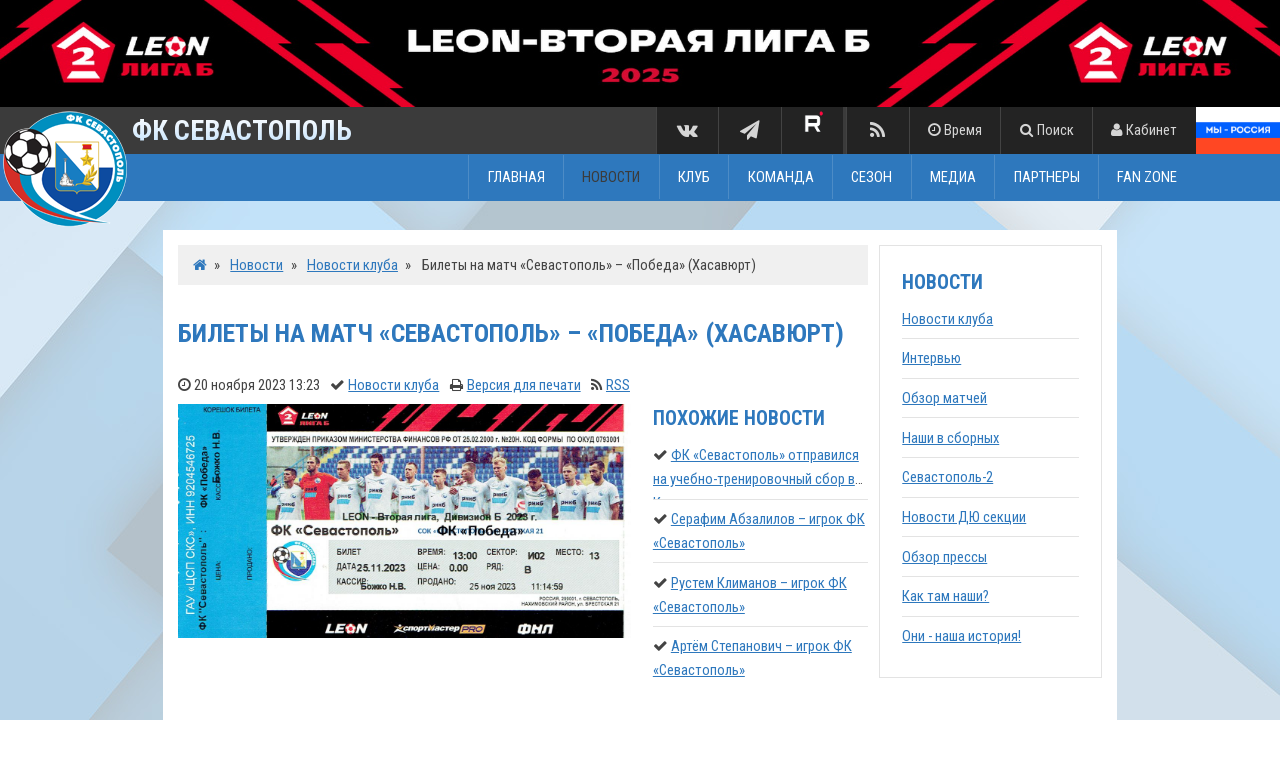

--- FILE ---
content_type: text/html; charset=utf-8
request_url: https://fcsevastopol.ru/news/7108.html
body_size: 7128
content:
<!doctype html>
<html lang="ru">
	<head>
		<title>Билеты на матч «Севастополь» – «Победа» (Хасавюрт) &mdash; ФК Севастополь</title>
		<meta charset="utf-8" />
		<meta name="viewport" content="width=device-width, initial-scale=1" />
		<meta http-equiv="X-UA-Compatible" content="IE=edge" />
		<meta name="description" content="ФК Севастополь &mdash; Официальный сайт" />
		<meta name="author" content="" />
		<meta name="keywords" content="фк севастополь официальный сайт" />
		<meta name="robots" content="index,follow" />
		<meta name="SKYPE_TOOLBAR" content="SKYPE_TOOLBAR_PARSER_COMPATIBLE" />
		<base href="https://fcsevastopol.ru/" />
		<link rel="apple-touch-icon" sizes="57x57" href="images/favicons/apple-touch-icon-57x57.png" />
		<link rel="apple-touch-icon" sizes="60x60" href="images/favicons/apple-touch-icon-60x60.png" />
		<link rel="apple-touch-icon" sizes="72x72" href="images/favicons/apple-touch-icon-72x72.png" />
		<link rel="apple-touch-icon" sizes="76x76" href="images/favicons/apple-touch-icon-76x76.png" />
		<link rel="apple-touch-icon" sizes="114x114" href="images/favicons/apple-touch-icon-114x114.png" />
		<link rel="apple-touch-icon" sizes="120x120" href="images/favicons/apple-touch-icon-120x120.png" />
		<link rel="apple-touch-icon" sizes="144x144" href="images/favicons/apple-touch-icon-144x144.png" />
		<link rel="apple-touch-icon" sizes="152x152" href="images/favicons/apple-touch-icon-152x152.png" />
		<link rel="apple-touch-icon" sizes="180x180" href="images/favicons/apple-touch-icon-180x180.png" />
		<link rel="icon" type="image/png" href="images/favicons/favicon-16x16.png" sizes="16x16" />
		<link rel="icon" type="image/png" href="images/favicons/favicon-32x32.png" sizes="32x32" />
		<link rel="icon" type="image/png" href="images/favicons/favicon-96x96.png" sizes="96x96" />
		<link rel="icon" type="image/png" href="images/favicons/favicon-192x192.png" sizes="192x192" />
		<link rel="icon" type="image/png" href="images/favicons/favicon-194x194.png" sizes="194x194" />
		<link rel="shortcut icon" href="images/favicons/favicon-96x96.png" />
		<meta name="msapplication-TileColor" content="#3b3b3b" />
		<meta name="msapplication-TileImage" content="images/favicons/mstile-144x144.png" />
		<meta name="msapplication-config" content="images/favicons/browserconfig.xml" />
		<meta name="theme-color" content="#3b3b3b" />
		<meta name="twitter:site" content="" />
		<meta name="twitter:title" content="" />
		<meta name="twitter:description" content="" />
		<meta name="twitter:image" content="" />
		<meta name="twitter:image:src" content="" />
		<meta name="twitter:domain" content="" />
		<meta property="og:site_name" content="" />
		<meta property="og:title" content="" />
		<meta property="og:description" content="" />
		<meta property="og:image" content="" />
		<meta property="og:url" content="" />
		<link rel="stylesheet" href="assets/css/flexslider.css" />
		<link rel="stylesheet" href="assets/css/lightbox.css" />
		<link rel="stylesheet" href="assets/css/ubaplayer.css" />
		<link rel="stylesheet" href="assets/css/tinymce.css" />
		<link rel="stylesheet" href="assets/css/jquery.powertip.css" />
		<link rel="stylesheet" href="assets/css/main.css?v=1.1.0.3" />
		<link rel="stylesheet" href="assets/css/cssplay-er.css" />
				<!--<script type="text/javascript" src="https://platform-api.sharethis.com/js/sharethis.js#property=6457aa6e3957a5001aa2216f&product=inline-share-buttons&source=platform" async="async"></script>
		 <script type="text/javascript" src="https://platform-api.sharethis.com/js/sharethis.js#property=6457a999a4982d0019d173b2&product=inline-share-buttons&source=platform" async="async"></script>
		<script type='text/javascript' src='//platform-api.sharethis.com/js/sharethis.js#property=5a9cfe7a2326af0013ae40c8&product=inline-share-buttons' async='async'></script>
		<script type="text/javascript" src="assets/js/leon-scroll.js"></script> -->
		<script src="https://yastatic.net/share2/share.js"></script>
		<script src="https://www.google.com/recaptcha/api.js?hl=ru" async defer></script>
	</head>
	<body id="top">	
		<div class="preloader">
			<div class="loadersmall"></div>
			<div class="loaderbig"></div>
		</div>		
								<section id="leonheader"><a href="https://2b.2fnl.com/" target="_blank"><img src="images/leon-top-2023.jpg" width="100%" alt="" /></a></section>	
			<header id="header">
				<div class="container">
						<h1><a href="/home/"><img src="images/logo5.png" alt="" /><span class="neon-text">ФК СЕВАСТОПОЛЬ</span></a></h1>						
					<a href="http://vk.com/fcsevastopol_ru" class="sociallink vk"><i class="fa fa-lg fa-fw fa-vk"></i></a><a href="https://t.me/fcsevastopol" class="sociallink telegram"><i class="fa fa-lg fa-fw fa-paper-plane"></i></a><a href="https://rutube.ru/channel/40269762/" class="sociallink rt">
    <img src="https://fcsevastopol.ru/files/image/partners/ae9942571ec3e120ec6e0763c38a57c1.png" width="24" height="24"></a>
</a>
<a href="/rss/ru/" class="sociallink rs"><i class="fa fa-lg fa-fw fa-feed"></i></a><a href="#" onClick="$('#time').slideToggle();$('#login, #search').hide();return false;"><i class="fa fa-clock-o"></i><span> Время</span></a><a href="#" onClick="$('#search').slideToggle();$('#time, #login').hide();return false;"><i class="fa fa-search"></i><span> Поиск</span></a><a href="#" onClick="$('#login').slideToggle();$('#time, #search').hide();return false;"><i class="fa fa-user"></i><span> Кабинет</span></a><a href="#nav">Меню</a>
						<div id="time" style="display:none;">
						<p>Информация на сайте отображается по московскому времени.</p>					</div>
					<div id="search" style="display:none;">
						<form method="post" action="/search/">
							<div class="row uniform 25%">
								<div class="9u 12u$(small)">
									<input type="text" name="searchstr" id="searchstr" value="" placeholder="Поиск..." />
								</div>
								<div class="3u$ 12u$(small)">
									<input type="submit" value="Искать" class="fit" />
								</div>
							</div>
						</form>
						<br />
					</div>					
					<div id="login" style="display:none;">
						
						<form method="post" action="/profile/login/">
							<div class="row uniform 25%">
								<div class="3u 12u$(small)">
									<input type="text" name="email" id="email" value="" placeholder="E-mail" />
								</div>
								<div class="3u 12u$(small)">
									<input type="password" name="password" id="password" value="" placeholder="Пароль" />
								</div>
								<div class="2u 12u$(small) remember">
									<input type="checkbox" id="remember" name="remember" />
									<label for="remember">Запомнить</label>
								</div>
								<div class="2u 12u$(small)">
									<input type="hidden" name="browserTimezoneOffset" id="browserTimezoneOffset" value="" />
									<input type="submit" name="submit" value="Войти" class="fit" />
								</div>
								<div class="2u$ 12u$(small)">
									<a href="/profile/forgot/">Забыли пароль?</a><br /><a href="/profile/signup/">Регистрация</a>
								</div>
							</div>
						</form>						<br />
					</div>
					<div id="wearerussian">
						<a href="https://www.2fnl.com/"><img src="images/logo6.png" alt="" /></a>
						<br />
					</div>
					
					<div class="top">
						<ul><li><a href="/home/" class="nav-0">ГЛАВНАЯ</a></li><li class="active"><a href="/news/" class="nav-1">НОВОСТИ</a><ul><li><a href="/news/cat/1/">Новости клуба</a></li><li><a href="/news/cat/4/">Интервью</a></li><li><a href="/news/cat/5/">Обзоры матчей</a></li><li><a href="/news/cat/12/">Севастополь-2</a></li><li><a href="/news/cat/3/">Обзор прессы</a></li><li><a href="/news/cat/8/">Они - наша история!</a></li></ul></li><li><a href="javascript:void(0);" class="nav-2">КЛУБ</a><ul><li><a href="/history.html">История</a></li><li><a href="/sybmols.html">Символика</a></li><li><a href="/stuff/1/">Руководство и администрация</a></li><li><a href="/stadium-tech.html">Стадион</a></li><li><a href="/accreditation.html">Аккредитация СМИ</a></li><li><a href="/contacts.html">Контакты</a></li></ul></li><li><a href="javascript:void(0);" class="nav-3">КОМАНДА</a><ul><li><a href="/teams/1-1.html">Игроки</a></li><li><a href="/stuff/2/">Тренеры и персонал</a></li><li><a href="/teams/1-3.html">Севастополь-2</a></li></ul></li><li><a href="javascript:void(0);" class="nav-4">СЕЗОН</a><ul><li><strong>LEON-Вторая Лига Б, группа 1</strong><ul><li><a href="https://www.fcsevastopol.ru/tournaments/97/standings/222/">Турнирная таблица</a></li><li><a href="https://www.fcsevastopol.ru/tournaments/101/">Календарь игр</a></li><li><a href="https://www.fcsevastopol.ru/tournaments/97/chessstandings/222/">Шахматка</a></li><li><a href="https://s3.fnl.pro:9000/fnl/documents/%D0%A0%D0%B5%D0%B3%D0%BB%D0%B0%D0%BC%D0%B5%D0%BD%D1%82%20%D0%92%D1%82%D0%BE%D1%80%D0%B0%D1%8F%20%D0%9B%D0%B8%D0%B3%D0%B0%20%D0%94%D0%B8%D0%B2%D0%B8%D0%B7%D0%B8%D0%BE%D0%BD%20%D0%91%202025%20%D1%84%D0%B8%D0%BD%D0%B0%D0%BB%20(%D0%BF%D0%BE%D0%B4%D0%BF%D0%B8%D1%81%D0%B0%D0%BD%D0%BD%D1%8B%D0%B9).pdf">Регламент соревнований</a></li></ul></li><li><a href="video-online.html">Трансляция матчей</a></li><li><strong>Лига Содружества</strong><ul><li><a href="https://www.fcsevastopol.ru/tournaments/103/standings/225">Турнирная таблица</a></li><li><a href="https://www.fcsevastopol.ru/tournaments/103/">Календарь</a></li><li><a href="https://www.fcsevastopol.ru/tournaments/103/chessstandings/225/">Шахматка</a></li></ul></li></ul></li><li><a href="/gallery/" class="nav-5">МЕДИА</a><ul><li><strong><a href="/gallery/cat/111/">Сезон 2025</a></strong><ul><li><a href="/gallery/cat/112/">Севастополь</a></li><li><a href="/gallery/cat/113/">Севастополь-2</a></li><li><a href="/gallery/cat/114/">Разное</a></li></ul></li><li><a href="/programs.html">Программки</a></li></ul></li><li><a href="/partners.html" class="nav-6">ПАРТНЕРЫ</a></li><li><a href="javascript:void(0);" class="nav-7">FAN ZONE</a><ul><li><a href="/tickets.html">Билеты и абонементы</a></li><li><a href="https://quicktickets.ru/sevastopol-csp/s35">Билеты онлайн</a></li><li><a href="https://sevcsp.ru/vip-na-matchi-futbolnogo-kluba-sevastopol/">VIP-трибуна</a></li><li><a href="/rules.html">Правила пользования сайтом</a></li></ul></li></ul>					</div>
				</div>
			</header>
			<nav id="nav">
				<ul class="links"><li><a href="/home/" class="nav-0">ГЛАВНАЯ</a></li><li class="active"><a href="/news/" class="nav-1">НОВОСТИ</a><ul><li><a href="/news/cat/1/">Новости клуба</a></li><li><a href="/news/cat/4/">Интервью</a></li><li><a href="/news/cat/5/">Обзоры матчей</a></li><li><a href="/news/cat/12/">Севастополь-2</a></li><li><a href="/news/cat/3/">Обзор прессы</a></li><li><a href="/news/cat/8/">Они - наша история!</a></li></ul></li><li><a href="javascript:void(0);" class="nav-2">КЛУБ</a><ul><li><a href="/history.html">История</a></li><li><a href="/sybmols.html">Символика</a></li><li><a href="/stuff/1/">Руководство и администрация</a></li><li><a href="/stadium-tech.html">Стадион</a></li><li><a href="/accreditation.html">Аккредитация СМИ</a></li><li><a href="/contacts.html">Контакты</a></li></ul></li><li><a href="javascript:void(0);" class="nav-3">КОМАНДА</a><ul><li><a href="/teams/1-1.html">Игроки</a></li><li><a href="/stuff/2/">Тренеры и персонал</a></li><li><a href="/teams/1-3.html">Севастополь-2</a></li></ul></li><li><a href="javascript:void(0);" class="nav-4">СЕЗОН</a><ul><li><strong>LEON-Вторая Лига Б, группа 1</strong><ul><li><a href="https://www.fcsevastopol.ru/tournaments/97/standings/222/">Турнирная таблица</a></li><li><a href="https://www.fcsevastopol.ru/tournaments/101/">Календарь игр</a></li><li><a href="https://www.fcsevastopol.ru/tournaments/97/chessstandings/222/">Шахматка</a></li><li><a href="https://s3.fnl.pro:9000/fnl/documents/%D0%A0%D0%B5%D0%B3%D0%BB%D0%B0%D0%BC%D0%B5%D0%BD%D1%82%20%D0%92%D1%82%D0%BE%D1%80%D0%B0%D1%8F%20%D0%9B%D0%B8%D0%B3%D0%B0%20%D0%94%D0%B8%D0%B2%D0%B8%D0%B7%D0%B8%D0%BE%D0%BD%20%D0%91%202025%20%D1%84%D0%B8%D0%BD%D0%B0%D0%BB%20(%D0%BF%D0%BE%D0%B4%D0%BF%D0%B8%D1%81%D0%B0%D0%BD%D0%BD%D1%8B%D0%B9).pdf">Регламент соревнований</a></li></ul></li><li><a href="video-online.html">Трансляция матчей</a></li><li><strong>Лига Содружества</strong><ul><li><a href="https://www.fcsevastopol.ru/tournaments/103/standings/225">Турнирная таблица</a></li><li><a href="https://www.fcsevastopol.ru/tournaments/103/">Календарь</a></li><li><a href="https://www.fcsevastopol.ru/tournaments/103/chessstandings/225/">Шахматка</a></li></ul></li></ul></li><li><a href="/gallery/" class="nav-5">МЕДИА</a><ul><li><strong><a href="/gallery/cat/111/">Сезон 2025</a></strong><ul><li><a href="/gallery/cat/112/">Севастополь</a></li><li><a href="/gallery/cat/113/">Севастополь-2</a></li><li><a href="/gallery/cat/114/">Разное</a></li></ul></li><li><a href="/programs.html">Программки</a></li></ul></li><li><a href="/partners.html" class="nav-6">ПАРТНЕРЫ</a></li><li><a href="javascript:void(0);" class="nav-7">FAN ZONE</a><ul><li><a href="/tickets.html">Билеты и абонементы</a></li><li><a href="https://quicktickets.ru/sevastopol-csp/s35">Билеты онлайн</a></li><li><a href="https://sevcsp.ru/vip-na-matchi-futbolnogo-kluba-sevastopol/">VIP-трибуна</a></li><li><a href="/rules.html">Правила пользования сайтом</a></li></ul></li></ul>			</nav>			<div id="main" class="subpage-container">			
				<div class="container content">				
					<div class="row 50%">
						<div class="9u 12u$(medium)">
														<ul class="actions breadcrumb"><li><a href="/home/"><i class="fa fa-home"></i></a></li><li>&raquo;</li>
			<li><a href="news/">Новости</a></li><li>&raquo;</li>
			<li><a href="news/cat/1/">Новости клуба</a></li><li>&raquo;</li>
			<li>Билеты на матч «Севастополь» – «Победа» (Хасавюрт)</li></ul>
		
			<h2 class="blue_full">Билеты на матч «Севастополь» – «Победа» (Хасавюрт)</h2><div class="page-text">
		<ul class="actions news-item">
			<li><i class="fa fa-clock-o"></i> 20 ноября 2023 13:23</li>
			<li><i class="fa fa-check"></i> <a href="news/cat/1/">Новости клуба</a></li>
			<li><i class="fa fa-print"></i> <a href="news/print/7108.html">Версия для печати</a></li>
			<li><i class="fa fa-feed"></i> <a href="rss/ru/1/">RSS</a></li>
		</ul><div class="row"><div class="8u 12u$(small)"><span class="image fit"><img src="https://fcsevastopol.ru/files/news/7108-3.jpg" alt="" /></span></div><div class="4u$ 12u$(small) desktop-only"><h3>Похожие новости</h3><ul class="alt"><li style="display:block;display:-webkit-box;-webkit-line-clamp:2;-webkit-box-orient:vertical;overflow:hidden;text-overflow:ellipsis;"><i class="fa fa-check"></i> <a href="/news/7964.html">ФК «Севастополь» отправился на учебно-тренировочный сбор в Крымск </a></li><li style="display:block;display:-webkit-box;-webkit-line-clamp:2;-webkit-box-orient:vertical;overflow:hidden;text-overflow:ellipsis;"><i class="fa fa-check"></i> <a href="/news/7962.html">Серафим Абзалилов – игрок ФК «Севастополь» </a></li><li style="display:block;display:-webkit-box;-webkit-line-clamp:2;-webkit-box-orient:vertical;overflow:hidden;text-overflow:ellipsis;"><i class="fa fa-check"></i> <a href="/news/7961.html">Рустем Климанов – игрок ФК «Севастополь» </a></li><li style="display:block;display:-webkit-box;-webkit-line-clamp:2;-webkit-box-orient:vertical;overflow:hidden;text-overflow:ellipsis;"><i class="fa fa-check"></i> <a href="/news/7960.html">Артём Степанович – игрок ФК «Севастополь» </a></li></ul></div></div><div class="news-content"><p>25 ноября на СОК &laquo;Севастополь&raquo; состоится завершающий матч LEON-Первенства России по футболу среди команд Второй лиги, &laquo;Дивизион Б&raquo;, группа 1 &laquo;Б&raquo;, в котором <span style="background-color: #0000ff; color: #ffffff;">ФК &laquo;Севастополь&raquo; будет принимать ФК &laquo;Победа&raquo; из Хасавюрта</span>. <span style="color: #ffffff; background-color: #ff0000;">Начало в 13.00.</span></p>
<p>Билеты можно приобрести в кассах стадиона, которые будут работать по следующему распорядку:</p>
<p>23.11. с 13-00 до 17-00;<br />24.11. с 13-00 до 17-00;<br />25.11 с 11-00 до 14-00.</p>
<p>Часть билетов поступает в продажу через он-лайн ресурс &laquo;Касса 24&raquo;. <span style="background-color: #ffff00;">Ссылка: <a href="https://sevastopol.kassa24.ru/event/fk-sevastopol-fk-pobeda#sh">https://sevastopol.kassa24.ru/event/fk-sevastopol-fk-pobeda#sh</a></span></p>
<p>Болельщикам с электронными билетами необходимо иметь при себе QR-код в распечатанном или электронном виде (на мобильном телефоне). Они допускаются на стадион после прохождения считывающего устройства.</p>
<p>Вход на стадион будет открыт за полтора часа до начала матча.</p></div></div><p><div class="ya-share2" data-curtain data-services="vkontakte,odnoklassniki,telegram,whatsapp"></div></p><div class="table-wrapper"><table class="w100"><tbody><tr><td>
			<a id="comments"></a>
			<div class="block_news comments">
				<div class="float-right"><span class="count_com">Нет комментариев</span></div>
				<div class="float-left block_news_top"><h3>Комментарии пользователей сайта</h3></div>
				<div class="block_news_middle">
					<br clear="all" />
					<div class="post_in_news"><div id="commentContainer"><div class="row"></div></div></div></div></div></td></tr></tbody></table></div>						</div>
						<div class="3u$ 12u$(medium)">
							<div class="box"><h3>Новости</h3><ul class="alt"><li><a href="/news/cat/1/">Новости клуба</a></li><li><a href="/news/cat/4/">Интервью</a></li><li><a href="/news/cat/5/">Обзор матчей</a></li><li><a href="/news/cat/2/">Наши в сборных</a></li><li><a href="/news/cat/12/">Севастополь-2</a></li><li><a href="/news/cat/6/">Новости ДЮ секции</a></li><li><a href="/news/cat/3/">Обзор прессы</a></li><li><a href="/news/cat/7/">Как там наши?</a></li><li><a href="/news/cat/8/">Они - наша история!</a></li></ul></div>																											</div>
					</div>					
										<div class="row 50% bottom">
						<div class="3u 6u(medium) 12u$(small)">
							<div class="bluebox bottombox">
								<h4>БОМБАРДИРЫ</h4>
															</div>
						</div>
						<div class="3u 6u$(medium) 12u$(small)">
							<div class="bluebox bottombox">
								<h4>ИГРОКИ ОКТЯБРЯ</h4>
								
								<a href="/players/5518.html" class="float-left image round"><img src="https://fcsevastopol.ru/files/player/5518-photo_team.jpg" width="65" alt="" /></a>
								<p class="float-left"><a href="/players/5518.html">Иван  Мокшин</a><br /><span>Защитник</span><br />средний бал - 5<br />голосов - 2</p>
								<br /><hr />
								<a href="/players/736.html" class="float-left image round"><img src="https://fcsevastopol.ru/files/player/736-photo_team.jpg" width="65" alt="" /></a>
								<p class="float-left"><a href="/players/736.html">Владислав Гевлич</a><br /><span>Защитник</span><br />средний бал - 4.86<br />голосов - 7</p>
								<br /><hr />
								<a href="/players/4471.html" class="float-left image round"><img src="https://fcsevastopol.ru/files/player/4471-photo_team.jpg" width="65" alt="" /></a>
								<p class="float-left"><a href="/players/4471.html">Вадим  Зубавленко</a><br /><span>Полузащитник</span><br />средний бал - 4.78<br />голосов - 9</p>
								<br />							</div>
						</div>
						<div class="3u 6u(medium) 12u$(small)">
							<div class="graybox bottombox">
								<h4>ДНИ РОЖДЕНИЯ</h4>
								
								<a href="/stuff/189.html" class="float-left image round"><img src="https://fcsevastopol.ru/files/coach/189-photo_1.jpg" width="65" alt="" /></a>
								<p class="float-left"><a href="/stuff/189.html">Александр Сокоренко</a><br /><span>Тренер по вратарям</span><br /><br />23 февраля - 50 лет</p>
								<br /><hr />
								<a href="/players/4964.html" class="float-left image round"><img src="https://fcsevastopol.ru/files/player/4964-photo_team.jpg" width="65" alt="" /></a>
								<p class="float-left"><a href="/players/4964.html">Гензел Багоян</a><br /><span>Полузащитник</span><br /><br />23 февраля - 19 лет</p>
								<br /><hr />
								<a href="/players/5250.html" class="float-left image round"><img src="https://fcsevastopol.ru/files/player/5250-photo_team.jpg" width="65" alt="" /></a>
								<p class="float-left"><a href="/players/5250.html">Захар Бородкин</a><br /><span>Защитник</span><br /><br />23 февраля - 22 года</p>
								<br />							</div>
						</div>
						<div class="3u$ 6u$(medium) 12u$(small)">
							<div class="grayboxadv advertisement bottombox">
								<h4>ПАРТНЁРЫ</h4>
								<div class="ad-box"><a href="https://www.vtb.ru"><img src="https://fcsevastopol.ru/files/partners/46a352110accaf20a14035e4b76b2c86.jpg" height="35" alt="" /></a></div><div class="ad-box"><a href="https://atan.ru/"><img src="https://fcsevastopol.ru/files/partners/4b4161e302f614467fd3a083766a50a2.png" height="35" alt="" /></a></div><div class="ad-box"><a href="https://consaltika.ru/?utm_source=BARTER&amp;utm_medium=FCSEVASTOPOL&amp;utm_campaign=demo"><img src="https://fcsevastopol.ru/files/partners/7df191fd10c67767bc34ddcfedc3670e.png" height="35" alt="" /></a></div><div class="ad-box"><a href="https://tsarhleb.ru/"><img src="https://fcsevastopol.ru/files/partners/6c0952576c8f51219fd2b1fb738f36de.png" height="35" alt="" /></a></div>							</div>
						</div>
					</div>					
				</div>
			</div>	
			<footer id="footer">			
				<div class="partners">
					<a href="https://leon.ru/registration?bcode=LIGA2" class="image" target="_blank"><img src="https://fcsevastopol.ru/files/partners/37cf504ba9188af78a2d61bb9f70e614.png" alt="" /></a><a href="https://abinbevefes.ru/" class="image" target="_blank"><img src="https://fcsevastopol.ru/files/partners/4cbd148a6362358316e5a7607b62698d.png" alt="" /></a><a href="https://bookmaker-ratings.ru/bookmakers-homepage/luchshie-bukmekerskie-kontory/" class="image" target="_blank"><img src="https://fcsevastopol.ru/files/partners/8abddb9b1eeba3ffa0087da328c6f91f.png" alt="" /></a><a href="https://metaratings.ru/" class="image" target="_blank"><img src="https://fcsevastopol.ru/files/partners/5c271a5c1a5553efd418bc693516f196.png" alt="" /></a><a href="https://legalbet.ru/ratings/" class="image" target="_blank"><img src="https://fcsevastopol.ru/files/partners/88c3bcb4be8698ffc23f12ee7bb716a0.png" alt="" /></a><a href="https://betonmobile.ru/" class="image" target="_blank"><img src="https://fcsevastopol.ru/files/partners/e546d28636bda929fe3addee6e948620.png" alt="" /></a><a href="https://www.sportmaster.ru/" class="image" target="_blank"><img src="https://fcsevastopol.ru/files/partners/f4762a7456664dd9c21bc0bbdc945d93.png" alt="" /></a><a href="https://2b.2fnl.com/" class="image" target="_blank"><img src="https://fcsevastopol.ru/files/partners/e86a9d31f42b56173d10b6e6c15c14ee.png" alt="" /></a>				</div>				
				<div class="copyright">
					<img src="images/logo_small.png" class="bottomlogo" alt="" /><br />
					<ul class="icons align-center social">
						<li><a href="http://vk.com/fcsevastopol_ru" target="_blank" class="icon fa-fw fa-vk"><span class="label">Vkontakte</span></a></li>
						<li><a href="https://t.me/fcsevastopol" target="_blank" class="icon fa-fw fa-paper-plane"><span class="label">Telegram</span></a></li>
						<li><a href="https://rutube.ru/channel/40269762/" class="sociallink rt"><img src="https://fcsevastopol.ru/files/image/partners/ae9942571ec3e120ec6e0763c38a57c1.png" width="24" height="24"></a>
						<li><a href="https://fcsevastopol.ru/rss/ru/" target="_blank" class="icon fa-fw fa-feed"><span class="label">RSS</span></a></li>
					</ul>
					<div class="sitemap">
						<ul><li><a href="/news/" class="nav-0">НОВОСТИ</a><ul><li><a href="/news/cat/1/">Новости клуба</a></li><li><a href="/news/cat/4/">Интервью</a></li><li><a href="/news/cat/5/">Обзоры матчей</a></li><li><a href="/news/cat/12/">Севастополь-2</a></li><li><a href="/news/cat/3/">Обзор прессы</a></li><li><a href="/news/cat/8/">Они - наша история!</a></li></ul></li><li class="active"><a href="javascript:void(0);" class="nav-1">КЛУБ</a><ul><li><a href="/history.html">История</a></li><li><a href="/sybmols.html">Символика</a></li><li><a href="/stuff/1/">Руководство и администрация</a></li><li><a href="/stadium-tech.html">Стадион</a></li><li><a href="/accreditation.html">Аккредитация СМИ</a></li><li><a href="/contacts.html">Контакты</a></li></ul></li><li><a href="javascript:void(0);" class="nav-2">КОМАНДА</a><ul><li><a href="/teams/1-1.html">Игроки</a></li><li><a href="/stuff/2/">Тренеры и персонал</a></li><li><a href="/teams/1-3.html">Севастополь-2</a></li></ul></li><li><a href="javascript:void(0);" class="nav-3">СЕЗОН</a><ul><li><strong>LEON-Вторая Лига Б, группа 1</strong><ul><li><a href="https://www.fcsevastopol.ru/tournaments/97/standings/222/">Турнирная таблица</a></li><li><a href="https://www.fcsevastopol.ru/tournaments/101/">Календарь игр</a></li><li><a href="https://www.fcsevastopol.ru/tournaments/97/chessstandings/222/">Шахматка</a></li><li><a href="https://s3.fnl.pro:9000/fnl/documents/%D0%A0%D0%B5%D0%B3%D0%BB%D0%B0%D0%BC%D0%B5%D0%BD%D1%82%20%D0%92%D1%82%D0%BE%D1%80%D0%B0%D1%8F%20%D0%9B%D0%B8%D0%B3%D0%B0%20%D0%94%D0%B8%D0%B2%D0%B8%D0%B7%D0%B8%D0%BE%D0%BD%20%D0%91%202025%20%D1%84%D0%B8%D0%BD%D0%B0%D0%BB%20(%D0%BF%D0%BE%D0%B4%D0%BF%D0%B8%D1%81%D0%B0%D0%BD%D0%BD%D1%8B%D0%B9).pdf">Регламент соревнований</a></li></ul></li><li><a href="video-online.html">Трансляция матчей</a></li><li><strong>Лига Содружества</strong><ul><li><a href="https://www.fcsevastopol.ru/tournaments/103/standings/225">Турнирная таблица</a></li><li><a href="https://www.fcsevastopol.ru/tournaments/103/">Календарь</a></li><li><a href="https://www.fcsevastopol.ru/tournaments/103/chessstandings/225/">Шахматка</a></li></ul></li></ul></li><li><a href="/gallery/" class="nav-4">МЕДИА</a><ul><li><strong><a href="/gallery/cat/111/">Сезон 2025</a></strong><ul><li><a href="/gallery/cat/112/">Севастополь</a></li><li><a href="/gallery/cat/113/">Севастополь-2</a></li><li><a href="/gallery/cat/114/">Разное</a></li></ul></li><li><a href="/programs.html">Программки</a></li></ul></li><li><a href="/partners.html" class="nav-5">ПАРТНЕРЫ</a></li><li><a href="javascript:void(0);" class="nav-6">FAN ZONE</a><ul><li><a href="/tickets.html">Билеты и абонементы</a></li><li><a href="https://quicktickets.ru/sevastopol-csp/s35">Билеты онлайн</a></li><li><a href="https://sevcsp.ru/vip-na-matchi-futbolnogo-kluba-sevastopol/">VIP-трибуна</a></li><li><a href="/rules.html">Правила пользования сайтом</a></li></ul></li></ul>					</div>
					&copy; 2018. Все права защищены.<br />Перепечатка материалов сайта ФК &laquo;Севастополь&raquo; (<a href="http://www.fcsevastopol.ru/">www.fcsevastopol.ru</a>) любыми изданиями разрешается только при условии ссылки на сайт.<br />Для интернет-ресурсов обязательна при условии активной гиперссылки на <a href="http://www.fcsevastopol.ru/">www.fcsevastopol.ru</a> не ниже первого абзаца текста.<br />Любые изменения материалов сайта ФК &laquo;Севастополь&raquo; разрешаются только после согласования с пресс-службой клуба.<br />email: <a href="mailto:office@fcsevastopol.ru">office@fcsevastopol.ru</a>					
					<br />
					<div><!--LiveInternet counter--><script type="text/javascript"><!--
					document.write("<a href='//www.liveinternet.ru/click' "+
					"target=_blank><img src='//counter.yadro.ru/hit?t44.11;r"+
					escape(document.referrer)+((typeof(screen)=="undefined")?"":
					";s"+screen.width+"*"+screen.height+"*"+(screen.colorDepth?
					screen.colorDepth:screen.pixelDepth))+";u"+escape(document.URL)+
					";h"+escape(document.title.substring(0,80))+";"+Math.random()+
					"' alt='' title='LiveInternet' "+
					"border='0' width='31' height='31'><\/a>")
					//--></script><!--/LiveInternet-->	
					<span>Создание сайта: <a href="https://sevsport.info" target="_blank">sevsport.info &copy; 2018-2020</a></span>
					</div>
				</div>				
			</footer>			
			<a href="#" id="go-top" onClick="$('html, body').animate({scrollTop: 0},1000);return false;" class="go-top"></a>
			<!--<script src="assets/js/jquery-2.1.1.min.js"></script>//-->
			<script src="assets/js/jquery-3.7.1.min.js"></script>
			<script src="assets/js/cssplay-er1.js"></script>
			<script src="assets/js/skel.min.js"></script>
			<script src="assets/js/jquery.flexslider.js"></script>
			<script src="assets/js/lightbox.js"></script>
			<script src="assets/js/jquery.ubaplayer.min.js"></script>
			<script src="assets/js/jquery.powertip.min.js"></script>
			<script src="assets/js/main.js?v=1.1.0.3"></script>
			<script src="assets/js/common.js?v=1.1.0.3"></script>
				</body>
</html>				